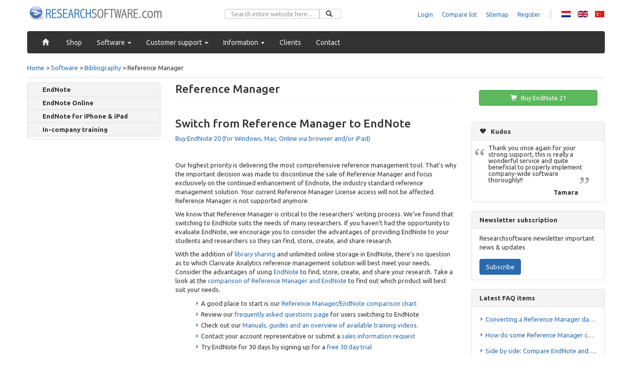

--- FILE ---
content_type: text/html; charset=utf-8
request_url: https://researchsoftware.com/software/bibliography/reference-manager
body_size: 11685
content:
<!DOCTYPE html>
<html lang="en" dir="ltr"
  xmlns:fb="http://ogp.me/ns/fb#"
  xmlns:og="http://ogp.me/ns#"
  xmlns:article="http://ogp.me/ns/article#"
  xmlns:book="http://ogp.me/ns/book#"
  xmlns:profile="http://ogp.me/ns/profile#"
  xmlns:video="http://ogp.me/ns/video#">
<head profile="http://www.w3.org/1999/xhtml/vocab">
  <meta charset="utf-8">
  <meta name="viewport" content="width=device-width, initial-scale=1.0">
  <meta http-equiv="Content-Type" content="text/html; charset=utf-8" />
<link rel="stylesheet" href="//fonts.googleapis.com/css?family=Ubuntu:300,400,500,700,400italic,500italic,700italic" type="text/css" />
<link rel="shortcut icon" href="https://researchsoftware.com/sites/researchsoftware.com/files/favicon_2.ico" type="image/vnd.microsoft.icon" />
<link href="https://researchsoftware.com/tr/software/bibliography/reference-manager" rel="alternate" hreflang="tr" />
<link href="https://researchsoftware.com/nl/software/bibliography/reference-manager" rel="alternate" hreflang="nl" />
<link href="https://researchsoftware.com/software/bibliography/reference-manager" rel="alternate" hreflang="en" />
<meta name="description" content="Switch from Reference Manager 12 to EndNote X9. Read more about a hassle-free migration between Reference Manager and EndNote X9." />
<meta name="abstract" content="Reference Manager: Our highest priority is delivering the most comprehensive reference management tool. That&#039;s why the important decision was made to discontinue the sale of Reference Manager and focus exclusively on the continued enhancement of Endnote, the industry standard reference management solution. Your current Reference Manager License access will not be affected. Reference Manager is not supported anymore. Buy EndNote 20 (for Windows, Mac, Online via browser and/or iPad)" />
<meta name="keywords" content="Reference Manager, EndNote 2025, EndNote, EndNote 21, EndNote Online, EndNote Web, EndNote 20, EndNote X9, EndNote X8, Hybrid,EndNote Online 3.13,EndNote Online,3.13,Hybrid,windows,mac,hybrid,X8.0.2,X8.0.1,X8,X7.7,X7.6,X7.5,X7.4,X7.3.1,X7.3,X7.2.1,X7.2,X7.1,X7.0.2,X7.0.1,X7,ipad,iphone,ios,v2.0" />
<link rel="canonical" href="https://researchsoftware.com/software/bibliography/reference-manager" />
<link rel="shortlink" href="https://researchsoftware.com/node/162" />
<meta http-equiv="content-language" content="en" />
<meta property="og:site_name" content="Researchsoftware.com" />
<meta property="og:type" content="article" />
<meta property="og:url" content="https://researchsoftware.com/software/bibliography/reference-manager" />
<meta property="og:title" content="Reference Manager | Researchsoftware.com | DISC B.V. (NL)" />
<meta property="og:description" content="Reference Manager: Our highest priority is delivering the most comprehensive reference management tool. That&#039;s why the important decision was made to discontinue the sale of Reference Manager and focus exclusively on the continued enhancement of Endnote, the industry standard reference management solution. Your current Reference Manager License access will not be affected. Reference Manager is not supported anymore. Buy EndNote 20 (for Windows, Mac, Online via browser and/or iPad)" />
<meta property="og:updated_time" content="2025-04-24T13:20:35+02:00" />
<meta name="twitter:card" content="summary" />
<meta name="twitter:url" content="https://researchsoftware.com/software/bibliography/reference-manager" />
<meta name="twitter:title" content="Reference Manager | Researchsoftware.com | DISC B.V. (NL)" />
<meta name="twitter:description" content="Reference Manager: Our highest priority is delivering the most comprehensive reference management tool. That&#039;s why the important decision was made to discontinue the sale of Reference Manager and focus exclusively on the continued enhancement of Endnote, the industry standard reference management solution. Your current Reference Manager License access will not be affected. Reference Manager is not supported anymore. Buy EndNote 20 (for Windows, Mac, Online via browser and/or iPad)" />
<meta property="og:locale" content="en" />
<meta property="article:published_time" content="2014-02-19T08:16:15+01:00" />
<meta property="article:modified_time" content="2025-04-24T13:20:35+02:00" />
<meta name="dcterms.title" content="Reference Manager" />
<meta name="dcterms.creator" content="info@esdnow.com" />
<meta name="dcterms.description" content="Reference Manager: Our highest priority is delivering the most comprehensive reference management tool. That&#039;s why the important decision was made to discontinue the sale of Reference Manager and focus exclusively on the continued enhancement of Endnote, the industry standard reference management solution. Your current Reference Manager License access will not be affected. Reference Manager is not supported anymore. Buy EndNote 20 (for Windows, Mac, Online via browser and/or iPad)" />
<meta name="dcterms.date" content="2014-02-19T08:16+01:00" />
<meta name="dcterms.modified" content="2025-04-24T13:20+02:00" />
<meta name="dcterms.language" content="en" />
  <title>Upgrade Reference Manager 12 to EndNote X9 | DISC B.V. (NL)</title>
  <style>@import url("https://researchsoftware.com/modules/system/system.base.css?shfeod");</style>
<style>@import url("https://researchsoftware.com/sites/all/modules/contrib/date/date_api/date.css?shfeod");
@import url("https://researchsoftware.com/modules/field/theme/field.css?shfeod");</style>
<style>@import url("https://researchsoftware.com/sites/all/modules/contrib/views/css/views.css?shfeod");
@import url("https://researchsoftware.com/sites/researchsoftware.com/modules/contrib/ckeditor/css/ckeditor.css?shfeod");</style>
<style>@import url("https://researchsoftware.com/sites/all/modules/contrib/colorbox/styles/stockholmsyndrome/colorbox_style.css?shfeod");
@import url("https://researchsoftware.com/sites/all/modules/contrib/ctools/css/ctools.css?shfeod");
@import url("https://researchsoftware.com/modules/locale/locale.css?shfeod");</style>
<style>@import url("https://researchsoftware.com/sites/researchsoftware.com/themes/disc_sub/css/style.css?shfeod");</style>
  <!-- HTML5 element support for IE6-8 -->
  <!--[if lt IE 9]>
    <script src="//html5shiv.googlecode.com/svn/trunk/html5.js"></script>
  <![endif]-->
  <script src="https://ajax.googleapis.com/ajax/libs/jquery/1.8.2/jquery.min.js"></script>
<script>window.jQuery || document.write("<script src='/sites/all/modules/contrib/jquery_update/replace/jquery/1.8/jquery.min.js'>\x3C/script>")</script>
<script src="https://researchsoftware.com/sites/researchsoftware.com/files/js/js_IkgOrrVZK1UTp2HktvFi5vo1g7b25Muyr5GoySikuic.js"></script>
<script src="https://researchsoftware.com/sites/researchsoftware.com/files/js/js_FMqD2XaUlDuQJLHGrbSiNfxLJAPboSrAKanH2gAuFqY.js"></script>
<script src="https://researchsoftware.com/sites/researchsoftware.com/files/js/js_2GN7zONLzA1Ilx_aUD9aKe28RHtK9bZVAUhTfiC7rgE.js"></script>
<script>var _gaq = _gaq || [];_gaq.push(["_setAccount", "UA-514038-3"]);_gaq.push(["_gat._anonymizeIp"]);_gaq.push(["_setDomainName", ".researchsoftware.com"]);_gaq.push(["_trackPageview"]);(function() {var ga = document.createElement("script");ga.type = "text/javascript";ga.async = true;ga.src = ("https:" == document.location.protocol ? "https://ssl" : "http://www") + ".google-analytics.com/ga.js";var s = document.getElementsByTagName("script")[0];s.parentNode.insertBefore(ga, s);})();</script>
<script src="https://researchsoftware.com/sites/researchsoftware.com/files/js/js_SKsbtL9nt1YQkjOkCOkuQdaeWSdfWLzreUVf2KBdr1c.js"></script>
<script>jQuery.extend(Drupal.settings, {"basePath":"\/","pathPrefix":"","ajaxPageState":{"theme":"disc_sub","theme_token":"xfTeVif8ZBz3xb-z67UbtWEkwrP9qewPXiMD5_JZPy0","js":{"sites\/all\/themes\/bootstrap\/js\/bootstrap.js":1,"https:\/\/ajax.googleapis.com\/ajax\/libs\/jquery\/1.8.2\/jquery.min.js":1,"0":1,"misc\/jquery.once.js":1,"misc\/drupal.js":1,"sites\/all\/modules\/contrib\/spamspan\/spamspan.js":1,"sites\/all\/libraries\/colorbox\/jquery.colorbox-min.js":1,"sites\/all\/modules\/contrib\/colorbox\/js\/colorbox.js":1,"sites\/all\/modules\/contrib\/colorbox\/styles\/stockholmsyndrome\/colorbox_style.js":1,"sites\/all\/modules\/contrib\/google_analytics\/googleanalytics.js":1,"1":1,"sites\/all\/themes\/disc\/..\/..\/libraries\/bootstrap\/js\/affix.js":1,"sites\/all\/themes\/disc\/..\/..\/libraries\/bootstrap\/js\/alert.js":1,"sites\/all\/themes\/disc\/..\/..\/libraries\/bootstrap\/js\/button.js":1,"sites\/all\/themes\/disc\/..\/..\/libraries\/bootstrap\/js\/carousel.js":1,"sites\/all\/themes\/disc\/..\/..\/libraries\/bootstrap\/js\/collapse.js":1,"sites\/all\/themes\/disc\/..\/..\/libraries\/bootstrap\/js\/dropdown.js":1,"sites\/all\/themes\/disc\/..\/..\/libraries\/bootstrap\/js\/modal.js":1,"sites\/all\/themes\/disc\/..\/..\/libraries\/bootstrap\/js\/tooltip.js":1,"sites\/all\/themes\/disc\/..\/..\/libraries\/bootstrap\/js\/popover.js":1,"sites\/all\/themes\/disc\/..\/..\/libraries\/bootstrap\/js\/tab.js":1,"sites\/all\/themes\/disc\/..\/..\/libraries\/bootstrap\/js\/transition.js":1,"sites\/all\/themes\/disc\/js\/bootstrap-hover-dropdown\/bootstrap-hover-dropdown.min.js":1},"css":{"modules\/system\/system.base.css":1,"sites\/all\/modules\/contrib\/date\/date_api\/date.css":1,"modules\/field\/theme\/field.css":1,"sites\/all\/modules\/contrib\/find_content\/find_content.css":1,"sites\/all\/modules\/contrib\/views\/css\/views.css":1,"sites\/researchsoftware.com\/modules\/contrib\/ckeditor\/css\/ckeditor.css":1,"sites\/all\/modules\/contrib\/colorbox\/styles\/stockholmsyndrome\/colorbox_style.css":1,"sites\/all\/modules\/contrib\/ctools\/css\/ctools.css":1,"modules\/locale\/locale.css":1,"sites\/researchsoftware.com\/themes\/disc_sub\/css\/style.css":1}},"colorbox":{"opacity":"0.85","current":"{current} of {total}","previous":"\u00ab Prev","next":"Next \u00bb","close":"Close","maxWidth":"98%","maxHeight":"98%","fixed":true,"mobiledetect":true,"mobiledevicewidth":"480px"},"googleanalytics":{"trackOutbound":1,"trackMailto":1,"trackDownload":1,"trackDownloadExtensions":"7z|aac|arc|arj|asf|asx|avi|bin|csv|doc|exe|flv|gif|gz|gzip|hqx|jar|jpe?g|js|mp(2|3|4|e?g)|mov(ie)?|msi|msp|pdf|phps|png|ppt|qtm?|ra(m|r)?|sea|sit|tar|tgz|torrent|txt|wav|wma|wmv|wpd|xls|xml|z|zip","trackDomainMode":"1"},"bootstrap":{"anchorsFix":0,"anchorsSmoothScrolling":0,"popoverEnabled":1,"popoverOptions":{"animation":1,"html":0,"placement":"right","selector":"","trigger":"click","title":"","content":"","delay":0,"container":"body"},"tooltipEnabled":1,"tooltipOptions":{"animation":1,"html":0,"placement":"auto left","selector":"","trigger":"hover focus","delay":0,"container":"body"}}});</script>
<!-- Smartsupp Live Chat script -->
<script type="text/javascript">
var _smartsupp = _smartsupp || {};
_smartsupp.key = '34f5e335c557dbd8384e6742f7f5048c6843e039';
window.smartsupp||(function(d) {
	var s,c,o=smartsupp=function(){ o._.push(arguments)};o._=[];
	s=d.getElementsByTagName('script')[0];c=d.createElement('script');
	c.type='text/javascript';c.charset='utf-8';c.async=true;
	c.src='//www.smartsuppchat.com/loader.js?';s.parentNode.insertBefore(c,s);
})(document);
</script>
<script>smartsupp('group', 'BCEwWR5LjO'); //group EN/NL - SALES TEAM </script>
<script> smartsupp('language', 'en');</script>
<script>
	smartsupp('translate', {
		widget: {
			online: 'Online'
		}
	}, 'en');
	</script>
<script>
	smartsupp('translate', {
		online: { // online window
			title: 'Assistance',
			infoTitle: 'Live chat',
			infoDesc: 'Ask a question',
			}
	}, 'en');
</script>

<script>
	smartsupp('translate', {
		banner: {
			arrow: {
				title: 'Help with purchase?',
				desc: "We'd be glad to help"
			}
		}
	}, 'en'); // update translates by language
</script>
</head>
<body class="html not-front not-logged-in no-sidebars page-node page-node- page-node-162 node-type-product i18n-en" >
  <div id="skip-link">
    <a href="#main-content" class="element-invisible element-focusable">Skip to main content</a>
  </div>
    <div class="container">
    <div class="container-inner header-bg">
        <header role="banner">
                        <a class="logo" href="/" title="Home">
                <img src="https://researchsoftware.com/sites/researchsoftware.com/themes/disc_sub/logo.png" alt="Home" />
            </a>
                                        <div class="header-wrapper">
                    <div class="row">
                        <form class="form-search content-search" action="/software/bibliography/reference-manager" method="post" id="search-block-form" accept-charset="UTF-8"><div><div>
      <h2 class="element-invisible">Search form</h2>
    <div class="input-group"><input title="Enter the terms you wish to search for." placeholder="Search entire website here..." class="form-control form-text" type="text" id="edit-search-block-form--2" name="search_block_form" value="" size="15" maxlength="128" /><span class="input-group-btn"><button type="submit" class="btn btn-default"><i class="icon glyphicon glyphicon-search" aria-hidden="true"></i></button></span></div><button class="element-invisible btn btn-primary form-submit" id="edit-submit--2" name="op" value="Search" type="submit">Search</button>
<input type="hidden" name="form_build_id" value="form-IXuqZe3VkmqAkgkbzaeHzb0yfitWNGE5Imz4f8ZYvx8" />
<input type="hidden" name="form_id" value="search_block_form" />
</div>
</div></form>                          <div class="region region-header">
    <ul class="menu nav"><li class="first leaf"><a href="/user/login/" title="Login">Login</a></li>
<li class="leaf"><a href="http://shop.researchsoftware.com/catalog/product_compare" title="Compare list">Compare list</a></li>
<li class="leaf"><a href="/sitemap" title="Sitemap">Sitemap</a></li>
<li class="last leaf"><a href="/user/register/" title="Register">Register</a></li>
</ul><section id="block-locale-language" class="block block-locale clearfix">

      
  <div class="block-content"><ul class="language-switcher-locale-url"><li class="nl first"><a href="/nl/software/bibliography/reference-manager" class="language-link" lang="nl" hreflang="nl" title="Reference Manager">Nederlands</a></li>
<li class="en active"><a href="/software/bibliography/reference-manager" class="language-link active" lang="en" hreflang="en" title="Reference Manager">English</a></li>
<li class="tr last"><a href="/tr/software/bibliography/reference-manager" class="language-link" lang="tr" hreflang="tr" title="Reference Manager">Türkçe</a></li>
</ul></div>

</section> <!-- /.block -->
  </div>
                    </div>
                                    </div>
                    </header>
    </div>
</div>

<div class="container">
    <div class="main-nav-bg">
    <div class="container-inner">
        <div class="main-nav-wrapper">
            <nav class="navbar navbar-inverse navbar-main" role="navigation">
                <div class="navbar-header">
                    <a class="navbar-brand" href="#"></a>
                    <button type="button" class="navbar-toggle" data-toggle="collapse" data-target=".navbar-collapse">
                        <span class="sr-only">Toggle Navigation</span>
                        <span class="icon-bar"></span>
                        <span class="icon-bar"></span>
                        <span class="icon-bar"></span>
                    </button>
                </div>
                                  <div class="navbar-collapse collapse">
                                              <ul class="menu nav navbar-nav"><li class="first leaf"><a href="/"><i class="glyphicon glyphicon-home"></i></a></li>
<li class="leaf"><a href="https://shop.researchsoftware.com/?___store=default" title="Shop">Shop</a></li>
<li class="expanded active-trail parent dropdown"><a href="/products/software" title="Software &amp; Services" class="active-trail dropdown-toggle" data-target="#" data-hover="dropdown">Software <span class="caret"></span></a><ul class="dropdown-menu"><li class="first expanded active-trail parent dropdown"><a href="/products/software/bibliography" title="Bibliography" class="active-trail">Bibliography <span class="caret"></span></a><ul class="dropdown-menu-deeper"><li class="first last expanded active-trail parent dropdown"><a href="/products/software/bibliography/clarivate-analytics" title="Clarivate Analytics" class="active-trail">Clarivate Analytics <span class="caret"></span></a><ul class="dropdown-menu-deeper"><li class="first leaf"><a href="/software/bibliography/endnote">EndNote</a></li>
<li class="leaf"><a href="/software/bibliography/endnote-online">EndNote Online</a></li>
<li class="leaf"><a href="/software/bibliography/endnote-for-iphone-ipad">EndNote for iPhone &amp; iPad</a></li>
<li class="last leaf active-trail active"><a href="/software/bibliography/reference-manager" class="active-trail active-trail active">Reference Manager</a></li>
</ul></li>
</ul></li>
<li class="last expanded parent dropdown"><a href="/products/software/services" title="Services">Services <span class="caret"></span></a><ul class="dropdown-menu-deeper"><li class="first last expanded parent dropdown"><a href="/products/services/research-software" title="Research Software">Research Software <span class="caret"></span></a><ul class="dropdown-menu-deeper"><li class="first last leaf"><a href="/software/services/company-training">In-company training</a></li>
</ul></li>
</ul></li>
</ul></li>
<li class="expanded parent dropdown"><a href="/customer-support" title="Customer support" data-target="#" class="dropdown-toggle" data-hover="dropdown">Customer support <span class="caret"></span></a><ul class="dropdown-menu"><li class="first leaf"><a href="/faq" title="FAQ">FAQ</a></li>
<li class="leaf"><a href="/form/online-support" title="Support">Support</a></li>
<li class="leaf"><a href="/downloads" title="Downloads">Downloads</a></li>
<li class="last leaf"><a href="/endnote-practical-guide" title="EndNote Practical Guide">EndNote Practical Guide</a></li>
</ul></li>
<li class="expanded parent dropdown"><a href="/information" title="Information" data-target="#" class="dropdown-toggle" data-hover="dropdown">Information <span class="caret"></span></a><ul class="dropdown-menu"><li class="first leaf"><a href="/news" title="News">News</a></li>
<li class="leaf"><a href="/press-releases" title="Press releases">Press releases</a></li>
<li class="leaf"><a href="/seminar" title="Seminar">Seminar</a></li>
<li class="leaf"><a href="/events" title="Events">Events</a></li>
<li class="leaf"><a href="/newsletters" title="Newsletters">Newsletters</a></li>
<li class="last leaf"><a href="/photo-gallery" title="Photo gallery">Photo gallery</a></li>
</ul></li>
<li class="leaf"><a href="/clients" title="Clients">Clients</a></li>
<li class="last leaf"><a href="/form/contact" title="Contact">Contact</a></li>
</ul>                                                              </div>
                            </nav>
        </div>

    </div>
    </div>
</div>


<div class="container main-container">
    <div class="container-inner">
        
        <div role="main">
                          <div class="breadcrumb-wrapper">
                <h2 class="element-invisible">You are here</h2><div class="breadcrumb"><span class="inline odd first"><a href="/">Home</a></span> <span class="delimiter">></span> <span class="inline even"><a href="/products/software">Software</a></span> <span class="delimiter">></span> <span class="inline odd"><a href="/products/software/bibliography">Bibliography</a></span> <span class="delimiter">></span> <span class="inline even last">Reference Manager</span></div>              </div>
                                      <aside class="sidebar left-col col-sm-3" role="complementary">
                  <div class="region region-left-sidebar">
    <section id="block-menu-menu-product-info" class="block block-menu clearfix">

      
  <div class="block-content"><ul class="menu nav"><li class="first expanded parent"><a href="/products/software/bibliography/clarivate-analytics" title="Clarivate Analytics" class="hide-menu-item">Clarivate Analytics</a><ul class="menu nav"><li class="first expanded parent"><a href="/software/bibliography/endnote" title="EndNote 20">EndNote</a><ul class="menu nav"><li class="first leaf"><a href="/software/bibliography/endnote/endnote-2025" title="EndNote 2025 - Announcing">EndNote 2025 - Announcing</a></li>
<li class="leaf"><a href="/software/bibliography/endnote/compare-endnote-versions" title="EndNote Compare versions">Compare versions</a></li>
<li class="leaf"><a href="/software/bibliography/endnote/compare-products" title="EndNote Compare products">Compare products</a></li>
<li class="leaf"><a href="/form/demo-download" title="EndNote Demo Download">Demo Download</a></li>
<li class="leaf"><a href="/downloads?product=160" title="EndNote Downloads">Downloads</a></li>
<li class="leaf"><a href="/manuals" title="EndNote Manuals">Manuals</a></li>
<li class="leaf"><a href="/software/bibliography/endnote/manuscript-matcher" title="EndNote Manuscript matcher">Manuscript matcher</a></li>
<li class="leaf"><a href="/patches" title="EndNote Patches">Patches</a></li>
<li class="leaf"><a href="/endnote-practical-guide" title="EndNote Practical guide">Practical guide</a></li>
<li class="leaf"><a href="/software/bibliography/endnote/release-notes" title="EndNote Release notes">Release notes</a></li>
<li class="leaf"><a href="/software/bibliography/endnote/sharing-libraries" title="EndNote Sharing libraries">Sharing libraries</a></li>
<li class="leaf"><a href="/software/bibliography/endnote/system-requirements" title="EndNote System requirements">System requirements</a></li>
<li class="leaf"><a href="/software/bibliography/endnote/endnote-for-universities-libraries" title="EndNote for Universities &amp; Libraries">Universities &amp; Libraries</a></li>
<li class="leaf"><a href="/software/bibliography/endnote/videos" title="EndNote videos">Videos</a></li>
<li class="last leaf"><a href="/form/volume-or-site-license" title="EndNote Volume or Site License">Volume or Site License</a></li>
</ul></li>
<li class="expanded parent"><a href="/software/bibliography/endnote-online" title="EndNote Online">EndNote Online</a><ul class="menu nav"><li class="first leaf"><a href="/manuals" title="EndNote Online Manuals">Manuals</a></li>
<li class="leaf"><a href="/patches" title="EndNote Online Patches">Patches</a></li>
<li class="leaf"><a href="/form/demo-download?product=173" title="EndNote Online Demo Download">Demo Download</a></li>
<li class="leaf"><a href="/software/bibliography/endnote/manuscript-matcher?product=173" title="EndNote Online Manuscript matcher">Manuscript matcher</a></li>
<li class="leaf"><a href="/software/bibliography/endnote/release-notes" title="EndNote Online Release notes">Release notes</a></li>
<li class="leaf"><a href="/form/volume-or-site-license" title="EndNote Online Volume or Site License">Volume or Site License</a></li>
<li class="last leaf"><a href="/software/bibliography/endnote/system-requirements?product=173" title="


EndNote Online System requirements">System requirements</a></li>
</ul></li>
<li class="last expanded parent"><a href="/software/bibliography/endnote-for-iphone-ipad" title="EndNote for iPhone and iPad">EndNote for iPhone &amp; iPad</a><ul class="menu nav"><li class="first last leaf"><a href="/software/bibliography/endnote-for-ipad/release-notes" title="EndNote for iPhone and iPad Release notes">Release notes</a></li>
</ul></li>
</ul></li>
<li class="last expanded parent"><a href="/products/software/services" title="Training" class="hide-menu-item">Training</a><ul class="menu nav"><li class="first last collapsed"><a href="/software/services/company-training" title="In-company training">In-company training</a></li>
</ul></li>
</ul></div>

</section> <!-- /.block -->
  </div>
              </aside>  <!-- /#sidebar-first -->
            
            <section class="col-sm-6">
                                                                                      <a id="main-content"></a>
                                            <div class="page-title">
                    <h1>Reference Manager</h1>
                </div>
                                                                        <div class="region region-content">
    <div id="node-162" class="node node-product clearfix">
      
  <div class="content">
    <!--
THIS FILE IS NOT USED AND IS HERE AS A STARTING POINT FOR CUSTOMIZATION ONLY.
See http://api.drupal.org/api/function/theme_field/7 for details.
After copying this file to your theme's folder and customizing it, remove this
HTML comment.
-->
<div class="field field-name-body field-type-text-with-summary field-label-hidden">
    <div class="field-items">
          <div class="field-item even"><h1>Switch from Reference Manager to EndNote</h1>

<p><a alt="Buy EndNote X9 (for Windows, Mac, Online via browser and/or iPad)" href="https://shop.researchsoftware.com/" target="_blank" title="Buy EndNote X9 (for Windows, Mac, Online via browser and/or iPad)">Buy EndNote 20 (for Windows, Mac, Online via browser and/or iPad)</a></p>

<p> </p>

<p>Our highest priority is delivering the most comprehensive reference management tool. That's why the important decision was made to discontinue the sale of Reference Manager and focus exclusively on the continued enhancement of Endnote, the industry standard reference management solution. Your current Reference Manager License access will not be affected. Reference Manager is not supported anymore.</p>

<p>We know that Reference Manager is critical to the researchers’ writing process. We’ve found that switching to EndNote suits the needs of many researchers. If you haven’t had the opportunity to evaluate EndNote, we encourage you to consider the advantages of providing EndNote to your students and researchers so they can find, store, create, and share research.</p>

<p>With the addition of <a href="//researchsoftware.com/sharing-libraries?product=160">library sharing</a> and unlimited online storage in EndNote, there’s no question as to which Clarivate Analytics reference management solution will best meet your needs. Consider the advantages of using <a href="//researchsoftware.com/thomson-reuters/endnote">EndNote</a> to find, store, create, and share your research. Take a look at the <a href="//researchsoftware.com/compare-products?product=160#endref">comparison of Reference Manager and EndNote</a> to find out which product will best suit your needs.</p>

<ul><li>A good place to start is our <a href="//researchsoftware.com/compare-products?product=160" target="_blank" title="Reference Manager/EndNote comparison chart">Reference Manager/EndNote comparison chart</a></li>
	<li>Review our <a href="//researchsoftware.com/faq/reference-manager" target="_blank" title="frequently asked questions conversion from Reference Manager to EndNote">frequently asked questions page</a> for users switching to EndNote</li>
	<li>Check out our <a href="//researchsoftware.com/form/online-support" target="_blank" title="Manuals, Guides, Overview and training videos on the EndNote YouTube channel">Manuals, guides and an overview of available training videos</a>.</li>
	<li>Contact your account representative or submit a <a href="//researchsoftware.com/form/contact" target="_blank" title="Sales information request">sales information request</a></li>
	<li>Try EndNote for 30 days by signing up for a <a href="//researchsoftware.com/form/demo-download?product=160" target="_blank" title="Free 30 day trial">free 30 day trial</a></li>
</ul><p>As always, our customer and technical support experts are here to help. You can <a href="//researchsoftware.com/form/contact" target="_blank" title="contact us">contact us</a> via phone or email and a member of our team will get back to you right away.</p>
</div>
      </div>
</div>
  </div>
</div>
  </div>
            </section>

                          <aside class="sidebar right-col col-sm-3" role="complementary">
                  <div class="region region-right-sidebar">
    <section id="block-bean-buy-product-link" class="block block-bean clearfix">

      
  <div class="block-content"><div class="entity entity-bean bean-product-links clearfix">

  <div class="content">
    <ul><li class="first last"><a href="https://shop.researchsoftware.com/bibliography?___store=default" target="_blank" class="btn btn-success"><i class="glyphicon glyphicon-shopping-cart"></i> Buy EndNote 21</a></li>
</ul>  </div>
</div>
</div>

</section> <!-- /.block -->
<section id="block-views-kudos-block" class="block block-views clearfix">

        <h2 class="block-title"><i class="icon glyphicon glyphicon-heart" aria-hidden="true"></i>Kudos</h2>
    
  <div class="block-content"><div class="view view-kudos view-id-kudos view-display-id-block view-dom-id-720f96de003a0c9071b640b5619124cf">
        
  
  
  
      <div class="view-content">
        <div class="views-row views-row-1 views-row-odd views-row-first views-row-last">
      
  <div class="views-field views-field-nothing">        <span class="field-content"><blockquote><p>Thank you once again for your strong support, this is really a wonderful service and quite beneficial to properly implement company-wide software thoroughly!!</p>
</blockquote><div class=" kudos_name ">Tamara</div></span>  </div>  </div>
    </div>
  
  
  
  
  
  
</div></div>

</section> <!-- /.block -->
<section id="block-mailchimp-lists-our-newsletter" class="block block-mailchimp-lists clearfix">

        <h2 class="block-title">Newsletter subscription</h2>
    
  <div class="block-content"><form class="mailchimp-lists-user-subscribe-form" action="/software/bibliography/reference-manager" method="post" id="mailchimp-lists-user-subscribe-form-our-newsletter" accept-charset="UTF-8"><div><div id="mailchimp-newsletter-our_newsletter" class="mailchimp-newsletter-wrapper"><div id="edit-mailchimp-lists-mailchimp-our-newsletter-title" class="form-type-item form-item form-group" data-toggle="tooltip" title="Researchsoftware newsletter important news &amp;amp; updates">
 Researchsoftware newsletter important news & updates
</div>
</div><button class="btn-primary btn form-submit" id="edit-submit" name="op" value="Subscribe" type="submit">Subscribe</button>
<input type="hidden" name="form_build_id" value="form-uUDO6EULNqdphd1j0YXYRMsRJY-LvCFFA0A8AybHvsQ" />
<input type="hidden" name="form_id" value="mailchimp_lists_user_subscribe_form_our_newsletter" />
</div></form></div>

</section> <!-- /.block -->
<section id="block-disc-rs-faq-disc-rs-faq-overview" class="block block-disc-rs-faq clearfix">

        <h2 class="block-title">Latest FAQ items</h2>
    
  <div class="block-content"><ul><li class="first"><a href="/converting-reference-manager-database-endnote">Converting a Reference Manager database to EndNote</a></li>
<li><a href="/how-do-some-reference-manager-commands-work-endnote%3F-find-your-commonly-used-reference-manager">How do some Reference Manager commands work in EndNote? Find your commonly used Reference Manager commands in EndNote.</a></li>
<li class="last"><a href="/side-side-compare-endnote-and-reference-manager">Side by side: Compare EndNote and Reference Manager</a></li>
</ul><div class="more-link"><a href="/faq/reference-manager" title="Read more">More...</a></div></div>

</section> <!-- /.block -->
<section id="block-disc-magento-catalog-products-from-category" class="block block-disc-magento-catalog clearfix">

        <h2 class="block-title">Buy now</h2>
    
  <div class="block-content"><ul class="list-unstyled mage-prod-list"><li class="first"><a href="https://shop.researchsoftware.com/endnote-20-upgrade-download?___store=default" target="_blank" class="mage-prod"><img src="https://researchsoftware.com/sites/researchsoftware.com/files/styles/tiny_product/public/externals/ed3d81f4d308cf72743524bf0c7d6335.png?itok=D5SsmOpZ" alt="EndNote 20 Upgrade Download" /><span>EndNote 20 Upgrade Download<span></a></li>
<li><a href="https://shop.researchsoftware.com/endnote-x8-full-download?___store=default" target="_blank" class="mage-prod"><img src="https://researchsoftware.com/sites/researchsoftware.com/files/styles/tiny_product/public/externals/df0456a2b7434ecb3c56e21121d154e1.jpg?itok=4cWngh7q" alt="EndNote X8 Full Download" /><span>EndNote X8 Full Download<span></a></li>
<li><a href="https://shop.researchsoftware.com/endnote-20-full-download?___store=default" target="_blank" class="mage-prod"><img src="https://researchsoftware.com/sites/researchsoftware.com/files/styles/tiny_product/public/externals/932af658f5b0460e172aaa56dd06fca3.png?itok=3elGvsBl" alt="EndNote 20 Full Download" /><span>EndNote 20 Full Download<span></a></li>
<li><a href="https://shop.researchsoftware.com/endnote-20-student-download?___store=default" target="_blank" class="mage-prod"><img src="https://researchsoftware.com/sites/researchsoftware.com/files/styles/tiny_product/public/externals/b85340c5aebb4f30b21f45118964d450.png?itok=bWoCqVBb" alt="EndNote 20 Student Download" /><span>EndNote 20 Student Download<span></a></li>
<li><a href="https://shop.researchsoftware.com/endnote-21-upgrade-download-free-pre-order?___store=default" target="_blank" class="mage-prod"><img src="https://researchsoftware.com/sites/researchsoftware.com/files/styles/tiny_product/public/externals/9fc45a62d3cb2dc2a522299267dd2f80.jpg?itok=0Sgwzw90" alt="EndNote 21 Upgrade Download FREE PRE-ORDER" /><span>EndNote 21 Upgrade Download FREE PRE-ORDER<span></a></li>
<li><a href="https://shop.researchsoftware.com/endnote-21-full-download-free-pre-order?___store=default" target="_blank" class="mage-prod"><img src="https://researchsoftware.com/sites/researchsoftware.com/files/styles/tiny_product/public/externals/f5e599f579534c7f7f0853b755435a9a.jpg?itok=sk4YRv_X" alt="EndNote 21 Full Download FREE PRE-ORDER" /><span>EndNote 21 Full Download FREE PRE-ORDER<span></a></li>
<li><a href="https://shop.researchsoftware.com/endnote-21-student-download-free-pre-order?___store=default" target="_blank" class="mage-prod"><img src="https://researchsoftware.com/sites/researchsoftware.com/files/styles/tiny_product/public/externals/a060d7b2a076d586b75fe5dbe2dd817f.jpg?itok=BGvH0eDW" alt="EndNote 21 Student Download FREE PRE-ORDER" /><span>EndNote 21 Student Download FREE PRE-ORDER<span></a></li>
<li><a href="https://shop.researchsoftware.com/endnote-x7-hybrid-full-download?___store=default" target="_blank" class="mage-prod"><img src="https://researchsoftware.com/sites/researchsoftware.com/files/styles/tiny_product/public/externals/5999cc3aa4429579bf1891673ef57791.png?itok=Ma6qwKtd" alt="EndNote X7 Hybrid Full Download" /><span>EndNote X7 Hybrid Full Download<span></a></li>
<li><a href="https://shop.researchsoftware.com/endnote-21-upgrade-download?___store=default" target="_blank" class="mage-prod"><img src="https://researchsoftware.com/sites/researchsoftware.com/files/styles/tiny_product/public/externals/fe0f9b0f389aa42174d230a2befd903f.jpg?itok=l5dK2YTb" alt="EndNote 21 Upgrade Download" /><span>EndNote 21 Upgrade Download<span></a></li>
<li><a href="https://shop.researchsoftware.com/endnote-21-full-download?___store=default" target="_blank" class="mage-prod"><img src="https://researchsoftware.com/sites/researchsoftware.com/files/styles/tiny_product/public/externals/b649c96471af048881a2e1902961d3de.jpg?itok=yJrfu3Gu" alt="EndNote 21 Full Download" /><span>EndNote 21 Full Download<span></a></li>
<li><a href="https://shop.researchsoftware.com/endnote-2025-upgrade-download-free-pre-order?___store=default" target="_blank" class="mage-prod"><img src="https://researchsoftware.com/sites/researchsoftware.com/files/styles/tiny_product/public/externals/e0c0d0db3d83e884ec98274a3363aa4e.jpg?itok=lacQGcOF" alt="EndNote 2025 Upgrade Download FREE PRE-ORDER" /><span>EndNote 2025 Upgrade Download FREE PRE-ORDER<span></a></li>
<li><a href="https://shop.researchsoftware.com/endnote-21-student-download?___store=default" target="_blank" class="mage-prod"><img src="https://researchsoftware.com/sites/researchsoftware.com/files/styles/tiny_product/public/externals/930205340da8a15f81cd808fd08fefec.jpg?itok=EWIbC7p1" alt="EndNote 21 Student Download" /><span>EndNote 21 Student Download<span></a></li>
<li><a href="https://shop.researchsoftware.com/endnote-2025-student-download-free-pre-order?___store=default" target="_blank" class="mage-prod"><img src="https://researchsoftware.com/sites/researchsoftware.com/files/styles/tiny_product/public/externals/e06e364869504c4783e53a0b7de80f8d.jpg?itok=CgvSiQHw" alt="EndNote 2025 Student Download FREE PRE-ORDER" /><span>EndNote 2025 Student Download FREE PRE-ORDER<span></a></li>
<li><a href="https://shop.researchsoftware.com/endnote-2025-upgrade-download?___store=default" target="_blank" class="mage-prod"><img src="https://researchsoftware.com/sites/researchsoftware.com/files/styles/tiny_product/public/externals/6efa116ead5d45e8a5361857a74cc97b.jpg?itok=JMTSo2tY" alt="EndNote 2025 Upgrade Download" /><span>EndNote 2025 Upgrade Download<span></a></li>
<li><a href="https://shop.researchsoftware.com/endnote-2025-full-download?___store=default" target="_blank" class="mage-prod"><img src="https://researchsoftware.com/sites/researchsoftware.com/files/styles/tiny_product/public/externals/c0c7f7b4061983b28c1865d9e80c14ae.jpg?itok=4MvyhcMG" alt="EndNote 2025 Full Download" /><span>EndNote 2025 Full Download<span></a></li>
<li><a href="https://shop.researchsoftware.com/endnote-2025-student-download?___store=default" target="_blank" class="mage-prod"><img src="https://researchsoftware.com/sites/researchsoftware.com/files/styles/tiny_product/public/externals/c7921fca0dfe4e8f28a259cb133d96b2.jpg?itok=JoAUNEf2" alt="EndNote 2025 Student Download" /><span>EndNote 2025 Student Download<span></a></li>
<li><a href="https://shop.researchsoftware.com/endnote-x8-upgrade-download?___store=default" target="_blank" class="mage-prod"><img src="https://researchsoftware.com/sites/researchsoftware.com/files/styles/tiny_product/public/externals/fdecb6a82e7554a3b24a3b97249586f0.jpg?itok=mHoM-WkK" alt="EndNote X8 Upgrade Download" /><span>EndNote X8 Upgrade Download<span></a></li>
<li><a href="https://shop.researchsoftware.com/endnote-x7-hybrid-upgrade-download?___store=default" target="_blank" class="mage-prod"><img src="https://researchsoftware.com/sites/researchsoftware.com/files/styles/tiny_product/public/externals/a2369b743a5fbd62ce634509166b2dab.png?itok=RbT_zkPd" alt="EndNote X7 Hybrid Upgrade Download" /><span>EndNote X7 Hybrid Upgrade Download<span></a></li>
<li><a href="https://shop.researchsoftware.com/endnote-x7-hybrid-full-cd?___store=default" target="_blank" class="mage-prod"><img src="https://researchsoftware.com/sites/researchsoftware.com/files/styles/tiny_product/public/externals/799852110ca39a7992ddd83741aa030d.png?itok=-j9J9qq-" alt="EndNote X7 Hybrid Full CD" /><span>EndNote X7 Hybrid Full CD<span></a></li>
<li><a href="https://shop.researchsoftware.com/endnote-x7-hybrid-upgrade-cd?___store=default" target="_blank" class="mage-prod"><img src="https://researchsoftware.com/sites/researchsoftware.com/files/styles/tiny_product/public/externals/816ccf99d465748ea90edd1bd2d541d4.png?itok=jjtx5GLX" alt="EndNote X7 Hybrid Upgrade CD" /><span>EndNote X7 Hybrid Upgrade CD<span></a></li>
<li><a href="https://shop.researchsoftware.com/endnote-x8-student-download?___store=default" target="_blank" class="mage-prod"><img src="https://researchsoftware.com/sites/researchsoftware.com/files/styles/tiny_product/public/externals/7aa17b8d992018620d9b36a837db6c1b.jpg?itok=bLoLRzKO" alt="EndNote X8 Student Download" /><span>EndNote X8 Student Download<span></a></li>
<li><a href="https://shop.researchsoftware.com/endnote-x9-full-download?___store=default" target="_blank" class="mage-prod"><img src="https://researchsoftware.com/sites/researchsoftware.com/files/styles/tiny_product/public/externals/6b836acce49a215f4ce9ff189872d590.jpg?itok=zmAsPb1m" alt="EndNote X9 Full Download" /><span>EndNote X9 Full Download<span></a></li>
<li><a href="https://shop.researchsoftware.com/endnote-x7-hybrid-student-download?___store=default" target="_blank" class="mage-prod"><img src="https://researchsoftware.com/sites/researchsoftware.com/files/styles/tiny_product/public/externals/123e22f59a3b2286988600dd9f658744.png?itok=cqw_oerF" alt="EndNote X7 Hybrid Student Download" /><span>EndNote X7 Hybrid Student Download<span></a></li>
<li><a href="https://shop.researchsoftware.com/endnote-x9-full-multi-user-5-user-download?___store=default" target="_blank" class="mage-prod"><img src="https://researchsoftware.com/sites/researchsoftware.com/files/styles/tiny_product/public/externals/81ddf09df5bef2f29cd449b14516bd5a.jpg?itok=J3EG_VOX" alt="EndNote X9 Full Multi-user 5-User Download GOV" /><span>EndNote X9 Full Multi-user 5-User Download GOV<span></a></li>
<li><a href="https://shop.researchsoftware.com/endnote-x7-hybrid-5-user-download?___store=default" target="_blank" class="mage-prod"><img src="https://researchsoftware.com/sites/researchsoftware.com/files/styles/tiny_product/public/externals/46275ce9d343a69555e6deea5e613a2e.png?itok=JMPIfceE" alt="EndNote X7 Hybrid 5-User Download" /><span>EndNote X7 Hybrid 5-User Download<span></a></li>
<li><a href="https://shop.researchsoftware.com/endnote-x7-hybrid-upgrade-5-user-download?___store=default" target="_blank" class="mage-prod"><img src="https://researchsoftware.com/sites/researchsoftware.com/files/styles/tiny_product/public/externals/5e11ab75f856025250c3dbd941540c83.png?itok=LkFpUEqN" alt="EndNote X7 Hybrid Upgrade 5-User Download" /><span>EndNote X7 Hybrid Upgrade 5-User Download<span></a></li>
<li><a href="https://shop.researchsoftware.com/endnote-x8-upgrade-multi-user-5-user-download?___store=default" target="_blank" class="mage-prod"><img src="https://researchsoftware.com/sites/researchsoftware.com/files/styles/tiny_product/public/externals/629cf53f05c702a354570ded0a82dee1.jpg?itok=EiVseIfw" alt="EndNote X8 Upgrade Multi-user 5-User Download" /><span>EndNote X8 Upgrade Multi-user 5-User Download<span></a></li>
<li><a href="https://shop.researchsoftware.com/endnote-x9-upgrade-download?___store=default" target="_blank" class="mage-prod"><img src="https://researchsoftware.com/sites/researchsoftware.com/files/styles/tiny_product/public/externals/7b1993ec217fa35da47d247f74b0e061.jpg?itok=dRNDQj5D" alt="EndNote X9 Upgrade Download" /><span>EndNote X9 Upgrade Download<span></a></li>
<li><a href="https://shop.researchsoftware.com/endnote-x9-student-download?___store=default" target="_blank" class="mage-prod"><img src="https://researchsoftware.com/sites/researchsoftware.com/files/styles/tiny_product/public/externals/9c79d6a4d25fa5fe82228af7bd2ef58a.jpg?itok=TAwyk1He" alt="EndNote X9 Student Download" /><span>EndNote X9 Student Download<span></a></li>
<li><a href="https://shop.researchsoftware.com/reference-manager-12-win-full-download?___store=default" target="_blank" class="mage-prod"><img src="https://researchsoftware.com/sites/researchsoftware.com/files/styles/tiny_product/public/externals/98828c2d8b0366b8c316b232135074ab.png?itok=1M6pWlOT" alt="Reference Manager 12 WIN Full Download" /><span>Reference Manager 12 WIN Full Download<span></a></li>
<li><a href="https://shop.researchsoftware.com/reference-manager-12-win-upgrade-download?___store=default" target="_blank" class="mage-prod"><img src="https://researchsoftware.com/sites/researchsoftware.com/files/styles/tiny_product/public/externals/334bc06d2e28b2acf7a94eaa70a6d8b6.png?itok=k1iMRHj5" alt="Reference Manager 12 WIN Upgrade Download" /><span>Reference Manager 12 WIN Upgrade Download<span></a></li>
<li><a href="https://shop.researchsoftware.com/reference-manager-12-win-student-download?___store=default" target="_blank" class="mage-prod"><img src="https://researchsoftware.com/sites/researchsoftware.com/files/styles/tiny_product/public/externals/e57f2b336bc45596ddf1747b2eeb3361.png?itok=hKlupwZT" alt="Reference Manager 12 WIN Student Download" /><span>Reference Manager 12 WIN Student Download<span></a></li>
<li><a href="https://shop.researchsoftware.com/endnote-x7-hybrid-student-cd?___store=default" target="_blank" class="mage-prod"><img src="https://researchsoftware.com/sites/researchsoftware.com/files/styles/tiny_product/public/externals/4d6ade318c866bb20f0023f2f4c03583.png?itok=Yb18vAaP" alt="EndNote X7 Hybrid Student CD" /><span>EndNote X7 Hybrid Student CD<span></a></li>
<li><a href="https://shop.researchsoftware.com/endnote-x7-hybrid-5-user-cd?___store=default" target="_blank" class="mage-prod"><img src="https://researchsoftware.com/sites/researchsoftware.com/files/styles/tiny_product/public/externals/6c4354fd288ada05f7104a97b5f397d4.png?itok=VcyMysPD" alt="EndNote X7 Hybrid 5-User CD" /><span>EndNote X7 Hybrid 5-User CD<span></a></li>
<li><a href="https://shop.researchsoftware.com/endnote-x7-hybrid-upgrade-5-user-cd?___store=default" target="_blank" class="mage-prod"><img src="https://researchsoftware.com/sites/researchsoftware.com/files/styles/tiny_product/public/externals/02c0b937931b15a64577d2e942e04522.png?itok=NqAOszNx" alt="EndNote X7 Hybrid Upgrade 5-User CD" /><span>EndNote X7 Hybrid Upgrade 5-User CD<span></a></li>
<li><a href="https://shop.researchsoftware.com/reference-manager-12-win-full-cd?___store=default" target="_blank" class="mage-prod"><img src="https://researchsoftware.com/sites/researchsoftware.com/files/styles/tiny_product/public/externals/4a20e59c1409c2673cb0490dced9696d.png?itok=8dSUKriA" alt="Reference Manager 12 WIN Full CD" /><span>Reference Manager 12 WIN Full CD<span></a></li>
<li><a href="https://shop.researchsoftware.com/reference-manager-12-win-upgrade-cd?___store=default" target="_blank" class="mage-prod"><img src="https://researchsoftware.com/sites/researchsoftware.com/files/styles/tiny_product/public/externals/a206594d5bc208a2883439c453befdce.png?itok=SMQubIlu" alt="Reference Manager 12 WIN Upgrade CD" /><span>Reference Manager 12 WIN Upgrade CD<span></a></li>
<li><a href="https://shop.researchsoftware.com/reference-manager-12-win-student-cd?___store=default" target="_blank" class="mage-prod"><img src="https://researchsoftware.com/sites/researchsoftware.com/files/styles/tiny_product/public/externals/9b83c33b348b19f2e6914537b876bd8f.png?itok=fA1KRCKW" alt="Reference Manager 12 WIN Student CD" /><span>Reference Manager 12 WIN Student CD<span></a></li>
<li><a href="https://shop.researchsoftware.com/reference-manager-12-win-5-user-workstation-full-cd?___store=default" target="_blank" class="mage-prod"><img src="https://researchsoftware.com/sites/researchsoftware.com/files/styles/tiny_product/public/externals/10864b7f245128a450fe65e13e1cd295.png?itok=V2Ph06GH" alt="Reference Manager 12 WIN 5-User Workstation Full CD" /><span>Reference Manager 12 WIN 5-User Workstation Full CD<span></a></li>
<li><a href="https://shop.researchsoftware.com/reference-manager-12-win-5-user-workstation-upgrade-cd?___store=default" target="_blank" class="mage-prod"><img src="https://researchsoftware.com/sites/researchsoftware.com/files/styles/tiny_product/public/externals/99916bf626f3ed3d37e9490eaa98f3af.png?itok=H9GhCo14" alt="Reference Manager 12 WIN 5-User Workstation Upgrade CD" /><span>Reference Manager 12 WIN 5-User Workstation Upgrade CD<span></a></li>
<li><a href="https://shop.researchsoftware.com/reference-manager-12-win-5-user-concurrent-full-cd?___store=default" target="_blank" class="mage-prod"><img src="https://researchsoftware.com/sites/researchsoftware.com/files/styles/tiny_product/public/externals/458e257c92d17dddae4c0581a6454239.png?itok=0qSc7rP6" alt="Reference Manager 12 WIN 5-User Concurrent Full CD" /><span>Reference Manager 12 WIN 5-User Concurrent Full CD<span></a></li>
<li><a href="https://shop.researchsoftware.com/reference-manager-12-win-5-user-concurrent-upgrade-cd?___store=default" target="_blank" class="mage-prod"><img src="https://researchsoftware.com/sites/researchsoftware.com/files/styles/tiny_product/public/externals/6dbbfad1d0178c55a3ef4431514149d6.png?itok=pA8OCIbM" alt="Reference Manager 12 WIN 5-User Concurrent Upgrade CD" /><span>Reference Manager 12 WIN 5-User Concurrent Upgrade CD<span></a></li>
<li class="last"><a href="https://shop.researchsoftware.com/reference-manager-12-win-5-user-workstation-to-concurrent-upgrade-cd?___store=default" target="_blank" class="mage-prod"><img src="https://researchsoftware.com/sites/researchsoftware.com/files/styles/tiny_product/public/externals/08847a3616a32578180f3763aaff5c0d.png?itok=nDD3o90O" alt="Reference Manager 12 WIN 5-User Workstation to Concurrent Upgrade CD" /><span>Reference Manager 12 WIN 5-User Workstation to Concurrent Upgrade CD<span></a></li>
</ul><div class="more-link"><a href="https://shop.researchsoftware.com/bibliography?___store=default" title="Read more">More...</a></div></div>

</section> <!-- /.block -->
  </div>
              </aside>  <!-- /#sidebar-second -->
                    </div>
    </div>
</div>

<div class="container">
  <footer role="quickscan" class="container-inner">
    <div class="footer-bg">
        <div class="region region-footer">
    <section id="block-block-8" class="block block-block clearfix">

        <h2 class="block-title">DISC bv</h2>
    
  <div class="block-content"><p>Reg: 33260899 (Amsterdam, NL)</p>
<p>VAT: NL810356144B01</p>
<p>Tel: +31 (0)88 547 1855</p>
<br>
<p>
<a href = "https://www.facebook.com/discbv" target ="_blank" style="padding-right:10px;"><img src = "/sites/researchsoftware.com/files/social/facebook.gif"></img></a>
<a href = "https://twitter.com/DISCbv" target ="_blank" style="padding-right:10px;"><img src = "/sites/researchsoftware.com/files/social/twitter.gif"></img></a>
</p>
<div style="margin-top:15px">
<!-- Begin DigiCert site seal HTML and JavaScript -->
<div id="DigiCertClickID_Pfbhc4-s" data-language="en">
	
</div>
<script type="text/javascript">
var __dcid = __dcid || [];__dcid.push(["DigiCertClickID_Pfbhc4-s", "16", "s", "black", "Pfbhc4-s"]);(function(){var cid=document.createElement("script");cid.async=true;cid.src="//seal.digicert.com/seals/cascade/seal.min.js";var s = document.getElementsByTagName("script");var ls = s[(s.length - 1)];ls.parentNode.insertBefore(cid, ls.nextSibling);}());
</script>
<!-- End DigiCert site seal HTML and JavaScript --></div>

</section> <!-- /.block -->
<section id="block-menu-menu-footer-categories" class="block block-menu clearfix">

        <h2 class="block-title">Categories</h2>
    
  <div class="block-content"><ul class="menu nav"><li class="first leaf"><a href="/software/bibliography/endnote" title="EndNote">EndNote</a></li>
<li class="leaf active-trail active"><a href="/software/bibliography/reference-manager" title="Reference Manager" class="active-trail active">Reference Manager</a></li>
<li class="last leaf"><a href="/products/software/services" title="Services">Services</a></li>
</ul></div>

</section> <!-- /.block -->
<section id="block-menu-menu-customer-care" class="block block-menu clearfix">

        <h2 class="block-title">Customer support</h2>
    
  <div class="block-content"><ul class="menu nav"><li class="first leaf"><a href="/form/contact" title="Contact">Contact</a></li>
<li class="leaf"><a href="/faq" title="FAQ">FAQ</a></li>
<li class="leaf"><a href="/form/online-support" title="Support">Support</a></li>
<li class="leaf"><a href="/downloads" title="Downloads">Downloads</a></li>
<li class="last leaf"><a href="/endnote-practical-guide" title="EndNote Practical Guide">EndNote Practical Guide</a></li>
</ul></div>

</section> <!-- /.block -->
<section id="block-menu-menu-about-us" class="block block-menu clearfix">

        <h2 class="block-title">About us</h2>
    
  <div class="block-content"><ul class="menu nav"><li class="first leaf"><a href="http://researchsoftware.com/clients" title="Clients">Clients</a></li>
<li class="leaf"><a href="/copyright" title="Copyright">Copyright</a></li>
<li class="leaf"><a href="/privacy-statement" title="Privacy">Privacy</a></li>
<li class="last leaf"><a href="/general-terms-and-conditions" title="Terms">Terms</a></li>
</ul></div>

</section> <!-- /.block -->
<section id="block-menu-menu-news" class="block block-menu clearfix">

        <h2 class="block-title">Information</h2>
    
  <div class="block-content"><ul class="menu nav"><li class="first leaf"><a href="/news" title="News">News</a></li>
<li class="leaf"><a href="/seminar" title="Seminars">Seminars</a></li>
<li class="leaf"><a href="/press-releases" title="Press releases">Press releases</a></li>
<li class="leaf"><a href="/events" title="Events">Events</a></li>
<li class="last leaf"><a href="/newsletters" title="Newsletters">Newsletters</a></li>
</ul></div>

</section> <!-- /.block -->
  </div>
        <div class="region region-footer-bottom">
    <section id="block-block-5" class="block block-block clearfix">

      
  <div class="block-content">© 2014-2018 DISC bv and its licensors. All rights reserved. All other names, brands and products are the property of their respective owners.</div>

</section> <!-- /.block -->
<section id="block-block-6" class="block block-block clearfix">

      
  <div class="block-content"><img src="//researchsoftware.com/sites/researchsoftware.com/themes/disc_sub/images/default/payments.gif" alt="Payment options: iDeal, Visa, MasterCard, American Express, Bancontact MisterCash, Maestro, PayPal" halign="right" valign="bottom" /></div>

</section> <!-- /.block -->
  </div>
    </footer>
  </div>
</div>
<script type="text/javascript">
jQuery(document).ready(function ($) {
  $('form').submit(function() {
    if(typeof jQuery.data(this, "disabledOnSubmit") == 'undefined') {
      jQuery.data(this, "disabledOnSubmit", { submited: true });
      $('input[type=submit], input[type=button]', this).each(function() {
        $(this).attr("disabled", "disabled");
      });
      return true;
    }
    else
    {
      return false;
    }
  });
});
</script>  <script src="https://researchsoftware.com/sites/researchsoftware.com/files/js/js_B2uv6dkjoYobfQVyuXdchgrpnnx4oM0TkP_bDVf8Qrg.js"></script>
</body>
</html>
